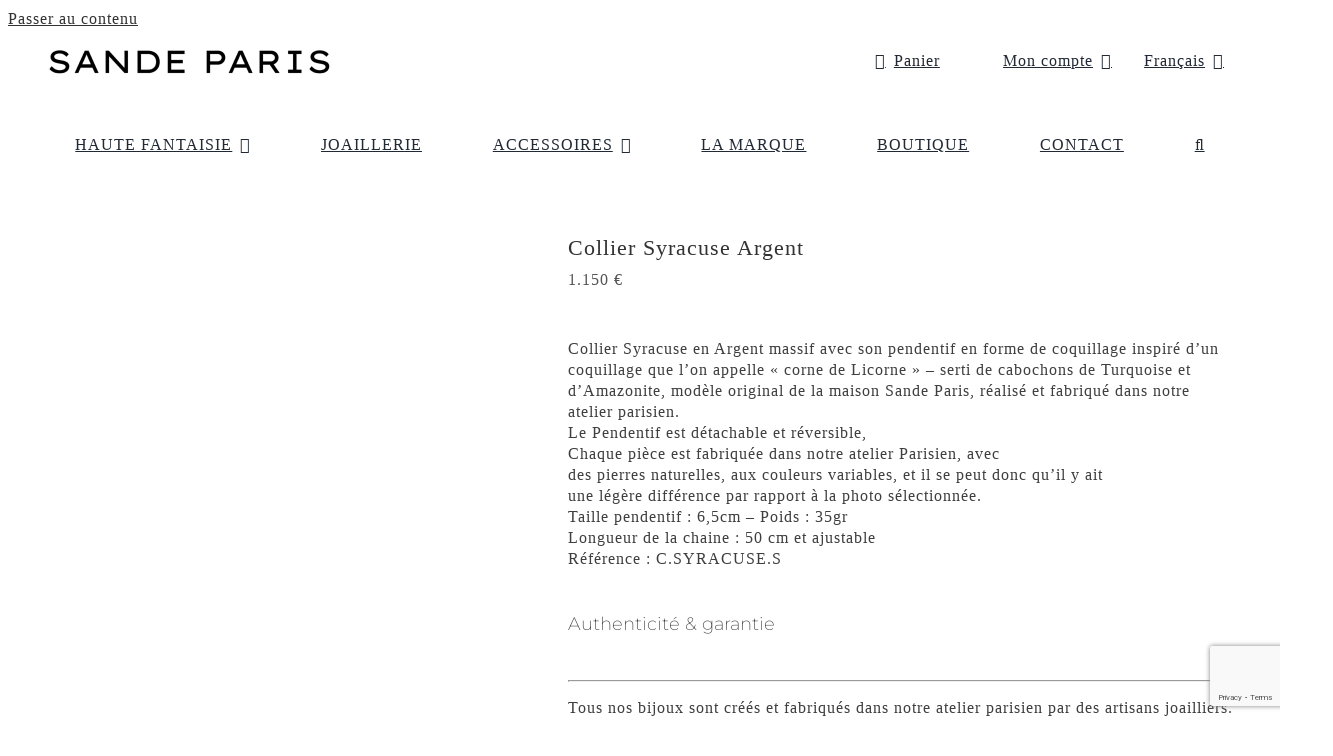

--- FILE ---
content_type: text/html; charset=utf-8
request_url: https://www.google.com/recaptcha/api2/anchor?ar=1&k=6LesmUEqAAAAADVM2jJmqCboHtVrKcYcm1E2V5X5&co=aHR0cHM6Ly9zYW5kZXBhcmlzLmNvbTo0NDM.&hl=en&v=PoyoqOPhxBO7pBk68S4YbpHZ&size=invisible&anchor-ms=20000&execute-ms=30000&cb=gm3zjbo0xooe
body_size: 48775
content:
<!DOCTYPE HTML><html dir="ltr" lang="en"><head><meta http-equiv="Content-Type" content="text/html; charset=UTF-8">
<meta http-equiv="X-UA-Compatible" content="IE=edge">
<title>reCAPTCHA</title>
<style type="text/css">
/* cyrillic-ext */
@font-face {
  font-family: 'Roboto';
  font-style: normal;
  font-weight: 400;
  font-stretch: 100%;
  src: url(//fonts.gstatic.com/s/roboto/v48/KFO7CnqEu92Fr1ME7kSn66aGLdTylUAMa3GUBHMdazTgWw.woff2) format('woff2');
  unicode-range: U+0460-052F, U+1C80-1C8A, U+20B4, U+2DE0-2DFF, U+A640-A69F, U+FE2E-FE2F;
}
/* cyrillic */
@font-face {
  font-family: 'Roboto';
  font-style: normal;
  font-weight: 400;
  font-stretch: 100%;
  src: url(//fonts.gstatic.com/s/roboto/v48/KFO7CnqEu92Fr1ME7kSn66aGLdTylUAMa3iUBHMdazTgWw.woff2) format('woff2');
  unicode-range: U+0301, U+0400-045F, U+0490-0491, U+04B0-04B1, U+2116;
}
/* greek-ext */
@font-face {
  font-family: 'Roboto';
  font-style: normal;
  font-weight: 400;
  font-stretch: 100%;
  src: url(//fonts.gstatic.com/s/roboto/v48/KFO7CnqEu92Fr1ME7kSn66aGLdTylUAMa3CUBHMdazTgWw.woff2) format('woff2');
  unicode-range: U+1F00-1FFF;
}
/* greek */
@font-face {
  font-family: 'Roboto';
  font-style: normal;
  font-weight: 400;
  font-stretch: 100%;
  src: url(//fonts.gstatic.com/s/roboto/v48/KFO7CnqEu92Fr1ME7kSn66aGLdTylUAMa3-UBHMdazTgWw.woff2) format('woff2');
  unicode-range: U+0370-0377, U+037A-037F, U+0384-038A, U+038C, U+038E-03A1, U+03A3-03FF;
}
/* math */
@font-face {
  font-family: 'Roboto';
  font-style: normal;
  font-weight: 400;
  font-stretch: 100%;
  src: url(//fonts.gstatic.com/s/roboto/v48/KFO7CnqEu92Fr1ME7kSn66aGLdTylUAMawCUBHMdazTgWw.woff2) format('woff2');
  unicode-range: U+0302-0303, U+0305, U+0307-0308, U+0310, U+0312, U+0315, U+031A, U+0326-0327, U+032C, U+032F-0330, U+0332-0333, U+0338, U+033A, U+0346, U+034D, U+0391-03A1, U+03A3-03A9, U+03B1-03C9, U+03D1, U+03D5-03D6, U+03F0-03F1, U+03F4-03F5, U+2016-2017, U+2034-2038, U+203C, U+2040, U+2043, U+2047, U+2050, U+2057, U+205F, U+2070-2071, U+2074-208E, U+2090-209C, U+20D0-20DC, U+20E1, U+20E5-20EF, U+2100-2112, U+2114-2115, U+2117-2121, U+2123-214F, U+2190, U+2192, U+2194-21AE, U+21B0-21E5, U+21F1-21F2, U+21F4-2211, U+2213-2214, U+2216-22FF, U+2308-230B, U+2310, U+2319, U+231C-2321, U+2336-237A, U+237C, U+2395, U+239B-23B7, U+23D0, U+23DC-23E1, U+2474-2475, U+25AF, U+25B3, U+25B7, U+25BD, U+25C1, U+25CA, U+25CC, U+25FB, U+266D-266F, U+27C0-27FF, U+2900-2AFF, U+2B0E-2B11, U+2B30-2B4C, U+2BFE, U+3030, U+FF5B, U+FF5D, U+1D400-1D7FF, U+1EE00-1EEFF;
}
/* symbols */
@font-face {
  font-family: 'Roboto';
  font-style: normal;
  font-weight: 400;
  font-stretch: 100%;
  src: url(//fonts.gstatic.com/s/roboto/v48/KFO7CnqEu92Fr1ME7kSn66aGLdTylUAMaxKUBHMdazTgWw.woff2) format('woff2');
  unicode-range: U+0001-000C, U+000E-001F, U+007F-009F, U+20DD-20E0, U+20E2-20E4, U+2150-218F, U+2190, U+2192, U+2194-2199, U+21AF, U+21E6-21F0, U+21F3, U+2218-2219, U+2299, U+22C4-22C6, U+2300-243F, U+2440-244A, U+2460-24FF, U+25A0-27BF, U+2800-28FF, U+2921-2922, U+2981, U+29BF, U+29EB, U+2B00-2BFF, U+4DC0-4DFF, U+FFF9-FFFB, U+10140-1018E, U+10190-1019C, U+101A0, U+101D0-101FD, U+102E0-102FB, U+10E60-10E7E, U+1D2C0-1D2D3, U+1D2E0-1D37F, U+1F000-1F0FF, U+1F100-1F1AD, U+1F1E6-1F1FF, U+1F30D-1F30F, U+1F315, U+1F31C, U+1F31E, U+1F320-1F32C, U+1F336, U+1F378, U+1F37D, U+1F382, U+1F393-1F39F, U+1F3A7-1F3A8, U+1F3AC-1F3AF, U+1F3C2, U+1F3C4-1F3C6, U+1F3CA-1F3CE, U+1F3D4-1F3E0, U+1F3ED, U+1F3F1-1F3F3, U+1F3F5-1F3F7, U+1F408, U+1F415, U+1F41F, U+1F426, U+1F43F, U+1F441-1F442, U+1F444, U+1F446-1F449, U+1F44C-1F44E, U+1F453, U+1F46A, U+1F47D, U+1F4A3, U+1F4B0, U+1F4B3, U+1F4B9, U+1F4BB, U+1F4BF, U+1F4C8-1F4CB, U+1F4D6, U+1F4DA, U+1F4DF, U+1F4E3-1F4E6, U+1F4EA-1F4ED, U+1F4F7, U+1F4F9-1F4FB, U+1F4FD-1F4FE, U+1F503, U+1F507-1F50B, U+1F50D, U+1F512-1F513, U+1F53E-1F54A, U+1F54F-1F5FA, U+1F610, U+1F650-1F67F, U+1F687, U+1F68D, U+1F691, U+1F694, U+1F698, U+1F6AD, U+1F6B2, U+1F6B9-1F6BA, U+1F6BC, U+1F6C6-1F6CF, U+1F6D3-1F6D7, U+1F6E0-1F6EA, U+1F6F0-1F6F3, U+1F6F7-1F6FC, U+1F700-1F7FF, U+1F800-1F80B, U+1F810-1F847, U+1F850-1F859, U+1F860-1F887, U+1F890-1F8AD, U+1F8B0-1F8BB, U+1F8C0-1F8C1, U+1F900-1F90B, U+1F93B, U+1F946, U+1F984, U+1F996, U+1F9E9, U+1FA00-1FA6F, U+1FA70-1FA7C, U+1FA80-1FA89, U+1FA8F-1FAC6, U+1FACE-1FADC, U+1FADF-1FAE9, U+1FAF0-1FAF8, U+1FB00-1FBFF;
}
/* vietnamese */
@font-face {
  font-family: 'Roboto';
  font-style: normal;
  font-weight: 400;
  font-stretch: 100%;
  src: url(//fonts.gstatic.com/s/roboto/v48/KFO7CnqEu92Fr1ME7kSn66aGLdTylUAMa3OUBHMdazTgWw.woff2) format('woff2');
  unicode-range: U+0102-0103, U+0110-0111, U+0128-0129, U+0168-0169, U+01A0-01A1, U+01AF-01B0, U+0300-0301, U+0303-0304, U+0308-0309, U+0323, U+0329, U+1EA0-1EF9, U+20AB;
}
/* latin-ext */
@font-face {
  font-family: 'Roboto';
  font-style: normal;
  font-weight: 400;
  font-stretch: 100%;
  src: url(//fonts.gstatic.com/s/roboto/v48/KFO7CnqEu92Fr1ME7kSn66aGLdTylUAMa3KUBHMdazTgWw.woff2) format('woff2');
  unicode-range: U+0100-02BA, U+02BD-02C5, U+02C7-02CC, U+02CE-02D7, U+02DD-02FF, U+0304, U+0308, U+0329, U+1D00-1DBF, U+1E00-1E9F, U+1EF2-1EFF, U+2020, U+20A0-20AB, U+20AD-20C0, U+2113, U+2C60-2C7F, U+A720-A7FF;
}
/* latin */
@font-face {
  font-family: 'Roboto';
  font-style: normal;
  font-weight: 400;
  font-stretch: 100%;
  src: url(//fonts.gstatic.com/s/roboto/v48/KFO7CnqEu92Fr1ME7kSn66aGLdTylUAMa3yUBHMdazQ.woff2) format('woff2');
  unicode-range: U+0000-00FF, U+0131, U+0152-0153, U+02BB-02BC, U+02C6, U+02DA, U+02DC, U+0304, U+0308, U+0329, U+2000-206F, U+20AC, U+2122, U+2191, U+2193, U+2212, U+2215, U+FEFF, U+FFFD;
}
/* cyrillic-ext */
@font-face {
  font-family: 'Roboto';
  font-style: normal;
  font-weight: 500;
  font-stretch: 100%;
  src: url(//fonts.gstatic.com/s/roboto/v48/KFO7CnqEu92Fr1ME7kSn66aGLdTylUAMa3GUBHMdazTgWw.woff2) format('woff2');
  unicode-range: U+0460-052F, U+1C80-1C8A, U+20B4, U+2DE0-2DFF, U+A640-A69F, U+FE2E-FE2F;
}
/* cyrillic */
@font-face {
  font-family: 'Roboto';
  font-style: normal;
  font-weight: 500;
  font-stretch: 100%;
  src: url(//fonts.gstatic.com/s/roboto/v48/KFO7CnqEu92Fr1ME7kSn66aGLdTylUAMa3iUBHMdazTgWw.woff2) format('woff2');
  unicode-range: U+0301, U+0400-045F, U+0490-0491, U+04B0-04B1, U+2116;
}
/* greek-ext */
@font-face {
  font-family: 'Roboto';
  font-style: normal;
  font-weight: 500;
  font-stretch: 100%;
  src: url(//fonts.gstatic.com/s/roboto/v48/KFO7CnqEu92Fr1ME7kSn66aGLdTylUAMa3CUBHMdazTgWw.woff2) format('woff2');
  unicode-range: U+1F00-1FFF;
}
/* greek */
@font-face {
  font-family: 'Roboto';
  font-style: normal;
  font-weight: 500;
  font-stretch: 100%;
  src: url(//fonts.gstatic.com/s/roboto/v48/KFO7CnqEu92Fr1ME7kSn66aGLdTylUAMa3-UBHMdazTgWw.woff2) format('woff2');
  unicode-range: U+0370-0377, U+037A-037F, U+0384-038A, U+038C, U+038E-03A1, U+03A3-03FF;
}
/* math */
@font-face {
  font-family: 'Roboto';
  font-style: normal;
  font-weight: 500;
  font-stretch: 100%;
  src: url(//fonts.gstatic.com/s/roboto/v48/KFO7CnqEu92Fr1ME7kSn66aGLdTylUAMawCUBHMdazTgWw.woff2) format('woff2');
  unicode-range: U+0302-0303, U+0305, U+0307-0308, U+0310, U+0312, U+0315, U+031A, U+0326-0327, U+032C, U+032F-0330, U+0332-0333, U+0338, U+033A, U+0346, U+034D, U+0391-03A1, U+03A3-03A9, U+03B1-03C9, U+03D1, U+03D5-03D6, U+03F0-03F1, U+03F4-03F5, U+2016-2017, U+2034-2038, U+203C, U+2040, U+2043, U+2047, U+2050, U+2057, U+205F, U+2070-2071, U+2074-208E, U+2090-209C, U+20D0-20DC, U+20E1, U+20E5-20EF, U+2100-2112, U+2114-2115, U+2117-2121, U+2123-214F, U+2190, U+2192, U+2194-21AE, U+21B0-21E5, U+21F1-21F2, U+21F4-2211, U+2213-2214, U+2216-22FF, U+2308-230B, U+2310, U+2319, U+231C-2321, U+2336-237A, U+237C, U+2395, U+239B-23B7, U+23D0, U+23DC-23E1, U+2474-2475, U+25AF, U+25B3, U+25B7, U+25BD, U+25C1, U+25CA, U+25CC, U+25FB, U+266D-266F, U+27C0-27FF, U+2900-2AFF, U+2B0E-2B11, U+2B30-2B4C, U+2BFE, U+3030, U+FF5B, U+FF5D, U+1D400-1D7FF, U+1EE00-1EEFF;
}
/* symbols */
@font-face {
  font-family: 'Roboto';
  font-style: normal;
  font-weight: 500;
  font-stretch: 100%;
  src: url(//fonts.gstatic.com/s/roboto/v48/KFO7CnqEu92Fr1ME7kSn66aGLdTylUAMaxKUBHMdazTgWw.woff2) format('woff2');
  unicode-range: U+0001-000C, U+000E-001F, U+007F-009F, U+20DD-20E0, U+20E2-20E4, U+2150-218F, U+2190, U+2192, U+2194-2199, U+21AF, U+21E6-21F0, U+21F3, U+2218-2219, U+2299, U+22C4-22C6, U+2300-243F, U+2440-244A, U+2460-24FF, U+25A0-27BF, U+2800-28FF, U+2921-2922, U+2981, U+29BF, U+29EB, U+2B00-2BFF, U+4DC0-4DFF, U+FFF9-FFFB, U+10140-1018E, U+10190-1019C, U+101A0, U+101D0-101FD, U+102E0-102FB, U+10E60-10E7E, U+1D2C0-1D2D3, U+1D2E0-1D37F, U+1F000-1F0FF, U+1F100-1F1AD, U+1F1E6-1F1FF, U+1F30D-1F30F, U+1F315, U+1F31C, U+1F31E, U+1F320-1F32C, U+1F336, U+1F378, U+1F37D, U+1F382, U+1F393-1F39F, U+1F3A7-1F3A8, U+1F3AC-1F3AF, U+1F3C2, U+1F3C4-1F3C6, U+1F3CA-1F3CE, U+1F3D4-1F3E0, U+1F3ED, U+1F3F1-1F3F3, U+1F3F5-1F3F7, U+1F408, U+1F415, U+1F41F, U+1F426, U+1F43F, U+1F441-1F442, U+1F444, U+1F446-1F449, U+1F44C-1F44E, U+1F453, U+1F46A, U+1F47D, U+1F4A3, U+1F4B0, U+1F4B3, U+1F4B9, U+1F4BB, U+1F4BF, U+1F4C8-1F4CB, U+1F4D6, U+1F4DA, U+1F4DF, U+1F4E3-1F4E6, U+1F4EA-1F4ED, U+1F4F7, U+1F4F9-1F4FB, U+1F4FD-1F4FE, U+1F503, U+1F507-1F50B, U+1F50D, U+1F512-1F513, U+1F53E-1F54A, U+1F54F-1F5FA, U+1F610, U+1F650-1F67F, U+1F687, U+1F68D, U+1F691, U+1F694, U+1F698, U+1F6AD, U+1F6B2, U+1F6B9-1F6BA, U+1F6BC, U+1F6C6-1F6CF, U+1F6D3-1F6D7, U+1F6E0-1F6EA, U+1F6F0-1F6F3, U+1F6F7-1F6FC, U+1F700-1F7FF, U+1F800-1F80B, U+1F810-1F847, U+1F850-1F859, U+1F860-1F887, U+1F890-1F8AD, U+1F8B0-1F8BB, U+1F8C0-1F8C1, U+1F900-1F90B, U+1F93B, U+1F946, U+1F984, U+1F996, U+1F9E9, U+1FA00-1FA6F, U+1FA70-1FA7C, U+1FA80-1FA89, U+1FA8F-1FAC6, U+1FACE-1FADC, U+1FADF-1FAE9, U+1FAF0-1FAF8, U+1FB00-1FBFF;
}
/* vietnamese */
@font-face {
  font-family: 'Roboto';
  font-style: normal;
  font-weight: 500;
  font-stretch: 100%;
  src: url(//fonts.gstatic.com/s/roboto/v48/KFO7CnqEu92Fr1ME7kSn66aGLdTylUAMa3OUBHMdazTgWw.woff2) format('woff2');
  unicode-range: U+0102-0103, U+0110-0111, U+0128-0129, U+0168-0169, U+01A0-01A1, U+01AF-01B0, U+0300-0301, U+0303-0304, U+0308-0309, U+0323, U+0329, U+1EA0-1EF9, U+20AB;
}
/* latin-ext */
@font-face {
  font-family: 'Roboto';
  font-style: normal;
  font-weight: 500;
  font-stretch: 100%;
  src: url(//fonts.gstatic.com/s/roboto/v48/KFO7CnqEu92Fr1ME7kSn66aGLdTylUAMa3KUBHMdazTgWw.woff2) format('woff2');
  unicode-range: U+0100-02BA, U+02BD-02C5, U+02C7-02CC, U+02CE-02D7, U+02DD-02FF, U+0304, U+0308, U+0329, U+1D00-1DBF, U+1E00-1E9F, U+1EF2-1EFF, U+2020, U+20A0-20AB, U+20AD-20C0, U+2113, U+2C60-2C7F, U+A720-A7FF;
}
/* latin */
@font-face {
  font-family: 'Roboto';
  font-style: normal;
  font-weight: 500;
  font-stretch: 100%;
  src: url(//fonts.gstatic.com/s/roboto/v48/KFO7CnqEu92Fr1ME7kSn66aGLdTylUAMa3yUBHMdazQ.woff2) format('woff2');
  unicode-range: U+0000-00FF, U+0131, U+0152-0153, U+02BB-02BC, U+02C6, U+02DA, U+02DC, U+0304, U+0308, U+0329, U+2000-206F, U+20AC, U+2122, U+2191, U+2193, U+2212, U+2215, U+FEFF, U+FFFD;
}
/* cyrillic-ext */
@font-face {
  font-family: 'Roboto';
  font-style: normal;
  font-weight: 900;
  font-stretch: 100%;
  src: url(//fonts.gstatic.com/s/roboto/v48/KFO7CnqEu92Fr1ME7kSn66aGLdTylUAMa3GUBHMdazTgWw.woff2) format('woff2');
  unicode-range: U+0460-052F, U+1C80-1C8A, U+20B4, U+2DE0-2DFF, U+A640-A69F, U+FE2E-FE2F;
}
/* cyrillic */
@font-face {
  font-family: 'Roboto';
  font-style: normal;
  font-weight: 900;
  font-stretch: 100%;
  src: url(//fonts.gstatic.com/s/roboto/v48/KFO7CnqEu92Fr1ME7kSn66aGLdTylUAMa3iUBHMdazTgWw.woff2) format('woff2');
  unicode-range: U+0301, U+0400-045F, U+0490-0491, U+04B0-04B1, U+2116;
}
/* greek-ext */
@font-face {
  font-family: 'Roboto';
  font-style: normal;
  font-weight: 900;
  font-stretch: 100%;
  src: url(//fonts.gstatic.com/s/roboto/v48/KFO7CnqEu92Fr1ME7kSn66aGLdTylUAMa3CUBHMdazTgWw.woff2) format('woff2');
  unicode-range: U+1F00-1FFF;
}
/* greek */
@font-face {
  font-family: 'Roboto';
  font-style: normal;
  font-weight: 900;
  font-stretch: 100%;
  src: url(//fonts.gstatic.com/s/roboto/v48/KFO7CnqEu92Fr1ME7kSn66aGLdTylUAMa3-UBHMdazTgWw.woff2) format('woff2');
  unicode-range: U+0370-0377, U+037A-037F, U+0384-038A, U+038C, U+038E-03A1, U+03A3-03FF;
}
/* math */
@font-face {
  font-family: 'Roboto';
  font-style: normal;
  font-weight: 900;
  font-stretch: 100%;
  src: url(//fonts.gstatic.com/s/roboto/v48/KFO7CnqEu92Fr1ME7kSn66aGLdTylUAMawCUBHMdazTgWw.woff2) format('woff2');
  unicode-range: U+0302-0303, U+0305, U+0307-0308, U+0310, U+0312, U+0315, U+031A, U+0326-0327, U+032C, U+032F-0330, U+0332-0333, U+0338, U+033A, U+0346, U+034D, U+0391-03A1, U+03A3-03A9, U+03B1-03C9, U+03D1, U+03D5-03D6, U+03F0-03F1, U+03F4-03F5, U+2016-2017, U+2034-2038, U+203C, U+2040, U+2043, U+2047, U+2050, U+2057, U+205F, U+2070-2071, U+2074-208E, U+2090-209C, U+20D0-20DC, U+20E1, U+20E5-20EF, U+2100-2112, U+2114-2115, U+2117-2121, U+2123-214F, U+2190, U+2192, U+2194-21AE, U+21B0-21E5, U+21F1-21F2, U+21F4-2211, U+2213-2214, U+2216-22FF, U+2308-230B, U+2310, U+2319, U+231C-2321, U+2336-237A, U+237C, U+2395, U+239B-23B7, U+23D0, U+23DC-23E1, U+2474-2475, U+25AF, U+25B3, U+25B7, U+25BD, U+25C1, U+25CA, U+25CC, U+25FB, U+266D-266F, U+27C0-27FF, U+2900-2AFF, U+2B0E-2B11, U+2B30-2B4C, U+2BFE, U+3030, U+FF5B, U+FF5D, U+1D400-1D7FF, U+1EE00-1EEFF;
}
/* symbols */
@font-face {
  font-family: 'Roboto';
  font-style: normal;
  font-weight: 900;
  font-stretch: 100%;
  src: url(//fonts.gstatic.com/s/roboto/v48/KFO7CnqEu92Fr1ME7kSn66aGLdTylUAMaxKUBHMdazTgWw.woff2) format('woff2');
  unicode-range: U+0001-000C, U+000E-001F, U+007F-009F, U+20DD-20E0, U+20E2-20E4, U+2150-218F, U+2190, U+2192, U+2194-2199, U+21AF, U+21E6-21F0, U+21F3, U+2218-2219, U+2299, U+22C4-22C6, U+2300-243F, U+2440-244A, U+2460-24FF, U+25A0-27BF, U+2800-28FF, U+2921-2922, U+2981, U+29BF, U+29EB, U+2B00-2BFF, U+4DC0-4DFF, U+FFF9-FFFB, U+10140-1018E, U+10190-1019C, U+101A0, U+101D0-101FD, U+102E0-102FB, U+10E60-10E7E, U+1D2C0-1D2D3, U+1D2E0-1D37F, U+1F000-1F0FF, U+1F100-1F1AD, U+1F1E6-1F1FF, U+1F30D-1F30F, U+1F315, U+1F31C, U+1F31E, U+1F320-1F32C, U+1F336, U+1F378, U+1F37D, U+1F382, U+1F393-1F39F, U+1F3A7-1F3A8, U+1F3AC-1F3AF, U+1F3C2, U+1F3C4-1F3C6, U+1F3CA-1F3CE, U+1F3D4-1F3E0, U+1F3ED, U+1F3F1-1F3F3, U+1F3F5-1F3F7, U+1F408, U+1F415, U+1F41F, U+1F426, U+1F43F, U+1F441-1F442, U+1F444, U+1F446-1F449, U+1F44C-1F44E, U+1F453, U+1F46A, U+1F47D, U+1F4A3, U+1F4B0, U+1F4B3, U+1F4B9, U+1F4BB, U+1F4BF, U+1F4C8-1F4CB, U+1F4D6, U+1F4DA, U+1F4DF, U+1F4E3-1F4E6, U+1F4EA-1F4ED, U+1F4F7, U+1F4F9-1F4FB, U+1F4FD-1F4FE, U+1F503, U+1F507-1F50B, U+1F50D, U+1F512-1F513, U+1F53E-1F54A, U+1F54F-1F5FA, U+1F610, U+1F650-1F67F, U+1F687, U+1F68D, U+1F691, U+1F694, U+1F698, U+1F6AD, U+1F6B2, U+1F6B9-1F6BA, U+1F6BC, U+1F6C6-1F6CF, U+1F6D3-1F6D7, U+1F6E0-1F6EA, U+1F6F0-1F6F3, U+1F6F7-1F6FC, U+1F700-1F7FF, U+1F800-1F80B, U+1F810-1F847, U+1F850-1F859, U+1F860-1F887, U+1F890-1F8AD, U+1F8B0-1F8BB, U+1F8C0-1F8C1, U+1F900-1F90B, U+1F93B, U+1F946, U+1F984, U+1F996, U+1F9E9, U+1FA00-1FA6F, U+1FA70-1FA7C, U+1FA80-1FA89, U+1FA8F-1FAC6, U+1FACE-1FADC, U+1FADF-1FAE9, U+1FAF0-1FAF8, U+1FB00-1FBFF;
}
/* vietnamese */
@font-face {
  font-family: 'Roboto';
  font-style: normal;
  font-weight: 900;
  font-stretch: 100%;
  src: url(//fonts.gstatic.com/s/roboto/v48/KFO7CnqEu92Fr1ME7kSn66aGLdTylUAMa3OUBHMdazTgWw.woff2) format('woff2');
  unicode-range: U+0102-0103, U+0110-0111, U+0128-0129, U+0168-0169, U+01A0-01A1, U+01AF-01B0, U+0300-0301, U+0303-0304, U+0308-0309, U+0323, U+0329, U+1EA0-1EF9, U+20AB;
}
/* latin-ext */
@font-face {
  font-family: 'Roboto';
  font-style: normal;
  font-weight: 900;
  font-stretch: 100%;
  src: url(//fonts.gstatic.com/s/roboto/v48/KFO7CnqEu92Fr1ME7kSn66aGLdTylUAMa3KUBHMdazTgWw.woff2) format('woff2');
  unicode-range: U+0100-02BA, U+02BD-02C5, U+02C7-02CC, U+02CE-02D7, U+02DD-02FF, U+0304, U+0308, U+0329, U+1D00-1DBF, U+1E00-1E9F, U+1EF2-1EFF, U+2020, U+20A0-20AB, U+20AD-20C0, U+2113, U+2C60-2C7F, U+A720-A7FF;
}
/* latin */
@font-face {
  font-family: 'Roboto';
  font-style: normal;
  font-weight: 900;
  font-stretch: 100%;
  src: url(//fonts.gstatic.com/s/roboto/v48/KFO7CnqEu92Fr1ME7kSn66aGLdTylUAMa3yUBHMdazQ.woff2) format('woff2');
  unicode-range: U+0000-00FF, U+0131, U+0152-0153, U+02BB-02BC, U+02C6, U+02DA, U+02DC, U+0304, U+0308, U+0329, U+2000-206F, U+20AC, U+2122, U+2191, U+2193, U+2212, U+2215, U+FEFF, U+FFFD;
}

</style>
<link rel="stylesheet" type="text/css" href="https://www.gstatic.com/recaptcha/releases/PoyoqOPhxBO7pBk68S4YbpHZ/styles__ltr.css">
<script nonce="ZuffJFbejr4LOMewrzbzLg" type="text/javascript">window['__recaptcha_api'] = 'https://www.google.com/recaptcha/api2/';</script>
<script type="text/javascript" src="https://www.gstatic.com/recaptcha/releases/PoyoqOPhxBO7pBk68S4YbpHZ/recaptcha__en.js" nonce="ZuffJFbejr4LOMewrzbzLg">
      
    </script></head>
<body><div id="rc-anchor-alert" class="rc-anchor-alert"></div>
<input type="hidden" id="recaptcha-token" value="[base64]">
<script type="text/javascript" nonce="ZuffJFbejr4LOMewrzbzLg">
      recaptcha.anchor.Main.init("[\x22ainput\x22,[\x22bgdata\x22,\x22\x22,\[base64]/[base64]/[base64]/[base64]/[base64]/UltsKytdPUU6KEU8MjA0OD9SW2wrK109RT4+NnwxOTI6KChFJjY0NTEyKT09NTUyOTYmJk0rMTxjLmxlbmd0aCYmKGMuY2hhckNvZGVBdChNKzEpJjY0NTEyKT09NTYzMjA/[base64]/[base64]/[base64]/[base64]/[base64]/[base64]/[base64]\x22,\[base64]\x22,\x22w7orw6EhesKUw406MmzDrCNDwrAHw7rCoMOiJRs+eMOVHxrDj2zCnQ1kFTs6wo5nworCjyzDvCDDmHBtwofCjEnDg2Jjwq8VwpPCrxPDjMK0w6UDFEY8G8KCw5/Cl8OIw7bDhsOjwp/Cpm8BXsO6w6pbw53DscK6IEtiwq3Dt2Q9a8KIw4bCp8OIAsOFwrA9JMOpEsKnZkNDw4QkEsOsw5TDiCPCusOAegATYAEbw6/CkyBtwrLDvyV8Q8K0wpxEVsOFw6HDoknDm8OswoHDqlxZEjbDp8KwNUHDhVhZOTfDpsO4wpPDj8OPwofCuD3Cr8KwNhHCjMKRwooaw4/Dgn5nw6MqAcKrRMK9wqzDrsKYQl1rw7nDiRYceAZibcKgw5RTY8Oiwr3CmVrDuBVsecOGMgfCscOLwr7DtsK/woDDnVtUQTwyTQZDBsK2w4xZXHDDmcKeHcKJQRDCkx7CjirCl8Oww5TCtDfDu8K6wq3CsMOuGMOZI8OkDWXCt24CbcKmw4DDtcKWwoHDiMK/w69twq1Kw6TDlcKxf8K+wo/Ck0PCpMKYd3HDjcOkwrI9KB7CrMKEFsOrD8K7w73Cv8KvRgXCv17CtcKRw4krwplTw4t0T287LDpywoTCnBTDpBtqRQ5Qw4QJbxAtEsOJJ3Nqw5I0HgMWwrYhUMKfbsKKQjvDlm/DmMK3w73DuWfClcOzMyg4A2nCt8K5w67DosKCU8OXL8Otw4TCt0vDn8KKHEXCgsKYH8O9wpjDnMONTA3CmjXDs3bDjMOCUcO8QsOPVcOUwok1G8OjwqHCncO/YDnCjCAtwrnCjF8cwoxEw53Dg8KOw7IlEcO4woHDlW/DsH7DlMKDBltzRsONw4LDu8KrB3VHw4fCp8KNwpVXMcOgw6fDsGxMw7zDvxkqwrnDpw4mwr1oHcKmwrwow4d1WMOFT3jCqxt5Z8KVwozCpcOQw7jCmcO7w7VudwvCnMOfwofCjStEQMOYw7ZubcO9w4ZFdsOzw4LDlDBIw51hwq/[base64]/DqBTCrxtXBcOdB8KFSlvDoB7DkBgsEsKEwrXCksKCw5YLZMOfBcORwrXCjsKONkXDhcO9wqQ7wqJWw4DCvMOYV1LCh8KZGcOow4LCq8KTwroEwoUGGSXDu8KKZVjCvk/DtmMdV2tNVcOPw63Ch2Fsb37DicKeI8OsI8OBMjAYWkRjJSfComzDpcKQw5TCr8K/wrt/w4vDnD7CrF3CoBDCrsO6w7HCpMOKwokYwq8MDhdzM3F/w5TDu3HDizbDkirCm8K1EAtOeWRPwqsPwpdkUMOTw7ogS3TCo8KUw6XCicOFTMO1Z8Kgw5/Di8KEwqfDphnCqMO7w6zDucKLA00YwrDCr8OowqLDhBw3w4HDq8Ktw6jCuD0iw4g0GcKDTxfCs8K/w7oMfMKhBm7DqS8+EnRBUMK8w4RuBiXDskXCngtFOHZKbD/DmcOxw5zCsEfCvhEaXTdhwo4JPkkewr7CtsKewqFjw5hdw43DvsKgwrIXwpQqwpbDuyPCgiDCrMKtwoHDnxXDj0nDn8OdwrgDwqNlw4YdZsOBw47DmBk8bcKaw5AyWMOJA8OAccKJfBVBIsOtKMOBOUw7fkF/w7Rcw63DtFoSR8KBIWEnwrJqCEPCuhbDqsKpwrkvwojChMKawrfDi1TDnmgQwrALZ8OYw6xBw6PDqsOQIcK2w4vCvCMfw4ciAsK6w5kIXlI4w4DDg8KFIsOtw5QmcBTCkcO/TsKaw5jCjsOOw5lGIMOnwoPCpcKSXsKaRybDj8KswovCqHjCiQ3CtcKgwqHDpsOsWcOHw4zCtsOQdFjDrGnDuQ7DosO1wodZwq7Dki9+w6NZwqkWN8KhwpXCoA3DqMOWJMOCB2EFScOKRg3ClMOzTghhN8OCNsK5w7EbwojCjTU/BMOBwqZpWwHDs8O8w6zDvMOhw6d2w5TCohhqH8K3w5Rddj/DsMKcYcKwwrnDvsOBOcOKScK7wp5RUUIfwozCvF8XWcOAw73CjHwRJcKhw681wqQTXSkYwo4vHjEPw75jw4J9DQVPwrHCv8O0wqE1w7tyLF/[base64]/CjsOTDcKmw4XDkcOmw4JVw5TCt8OIw6UPwobCmMOPw7PDsg1vw5fCni/DlMKAY07CmBLDpTnCqgdqIMKfHU/[base64]/[base64]/CrcK1KcKmBHjDjgPCsToWSCTDjMKDUsOXesOZwrnDj27DpAtww7vCqDLCo8KdwrU5ccO6w5VCwrsdwrzDrsO5w4fDrMKGfcONDBQDM8OUO2YnOcK+w7LDtm/CkMOJwpnCu8OEBBTCmQgqfMORMwXCt8OLP8OXbl7CvcO2d8OzK8Kvwo3DqiQDw7w/[base64]/CpTYaw7pqwpMAwovDkUvCl8O9wp7CoW1ww7nCvMOVOXzCpcOVwo4HwpHCug8rw41Lwr5cw4R3wo7CncOFTMOyw79owolmRsKsRcOhfhPCq0DDh8O+fMKuS8KhwrJ8wq52CcOEwqQhwoQLwo8XAsKhwqzCs8K4QAgbw6NAw7/[base64]/DnsKjasOUchB1K8K3w64Rw4XCi8Oswrsyw7XDr8Ohw63DtGlqax5HSS5hXDLDv8O9w73CvcO+SBNUAjvCqsKHOEgDw6JaVF8bw7EvC2xeCMOXwrjCqlYYXsOTQsObVsKTw5ZQw43DohJ7w53CtMOzYMKUOMKGLcOnwqI1RD/CvnTCgcKlBcOkFQvDh212KS5zwpNzw6HDksK5w41Fd8Oowq9Vw6XCkihbwqnDu3fDisOtJl5dwqdgUmVjwqrDkFXCiMOeesKIbAZ0ScOBwpbDgB/CpcKsB8K7wpTClQ/Dk3xyccK0PkvDlMKLwocAwoTDmkPDsHJBw79mUCrCkMKcBsKhw57DhDdkGCtjGMKMecK2cgLCjcOYTcKpw60cfMKHwoAMb8OUwoVSf0XDrcKlw6bCpcK+wqd9FwYXwpzDvH0nCWPCtzoXwqx1wqLDh297wqwmGQxyw4ISwpLDtcK/[base64]/DscOKw58eQXxwbUsyIMOeScOEwp5vUcKTwroewqwQwrrDgQzDmUnClcKeAz4Sw6nCpXRmwprDlcOAwo4Mw6oCDsKmwrF0OMKAw4BHw5/DgMOwG8KJw4fDjcKVd8KZHsO4TMOxOnTCsjTDpWdHw7vDo25rFjvDvsOOd8O0wpZjwqgYK8ODwovDv8Olfj3CjHRZw5XDmx/DpHcWwrFiw4DCnXwaTSFlw5fDkVQSw4HDsMKLwoE8w6YewpXCvsKsRQIEJhnDqFpUfsO5KMOvbFTDjsOsQk0mw5LDnsOUwqrCrXnDncKeTXU6wrR5wo7CjErDjsO8w73DpMKfwqXDpsOxwpNUbsKyIGtgw505XWZjw74Dwq3CusOuw7RoTcKYU8OHJMK6TlXCl2/DsAJnw67Cj8OoJC80WX7DmxMWGW3CqMKhUG/DugfDmmzCuHAww6VuagLCjsOnXMKmwo7CtMK0w4DChkwiLMK7Rj/Dn8Kow7XCizTChwHCjsOcXMOlScK7w5Zwwo3CkxlMNndJw6dKwrRMfXJyUwdlw4A+w6dXw4/[base64]/[base64]/Dvj7DtGvCjsK2w75Nw6dHwqvCosKGw6PDlHJnw44gEcKuwp7CkMKVwoPCmlYVScKbRMKaw6AxPyPDq8ODw5hOPsOPWcOXLFjDgcK+w69nJm9KXmzCgSPDocKaIx3Dv159w4/CjSHDvBLDiMKHLU/Dpz3Cm8OFUngfwqAgw5cWZsOQQGRXw6/DpWrCksKbO3/[base64]/Cr8OMKsO0w7Eyw7XDgx7DkCDDm0TCg15Ac8O3SB3Dj3dvw5XCnWEywqpAw5YxMEPDkMOdJMKmeMK5eMOXeMKJTsOQfAZJdsKmacKzfF1LwqvCnQXCiyrDmzfCjRPDvWNHwqUPLMOVEyINwr/CvhhHDBnCt2cCw7XDn2fDs8OowrzDoR5QwpfCvQhIw57Cj8OwwqrDkMKEDDPCkMKmPhYFwqcKwrx3wrfDiEPCqiLDh3tpccKOw742XsK8woIFVWbDpsONDwV7CsKBw5zDvgjCpygWLy92w43DqsOzXMOOwoZGwqJawpQnw4NgbsKOw4XDmcOYKinCvcO/[base64]/CosOueAjCmTjDmcKzasOuwoDCjsOEW0zDvCPDsVp3w7/[base64]/[base64]/CqMOHw6rCqXVba0suw7sTFA3CrMO2CUlkRmZCw4Vxw4jCvcOEcBvCgcO8M17DhMOTwpDCg1fChsOrT8KVUMOrwrJxwrp2w4nDlmHDoVDCt8OUwqRjYF8qYMKhwq3Cg37DscK1X27CoEYYwqDCksO/w5QmwoPCoMOhwpvDrSvCi3w+WjzChz0mUsKRFsOQwqANU8KtFcOPDUMNw4vCgsOGUwDCicK9wp4vaHHDucOdw4JSwqMWAsOSLsK5FjTCqV08MsKEw4jClBB/ScOSHcO4w7c2SsO1w7oqOW0nwpkbMkjCtcOSw7BRRSvChVQKA0nDrxoWUcOawqvDriQDw6nDoMOQw6I2AMKrw4jDjcO0TcO6w6rDpiPDtzp7bcK0wpcEw517FsKTwpcMRMKow63CklpVH2jDhyYQFnh6w6XCh13CqsK0woTDmUdSMcKvaBvCqHTCiQjDhR/Dm0rDj8KYw7jDtjRVwrRKPsOMwr/[base64]/CkkvCuwjDjh7DtcKVwqbDmMKNwrdbIi4yXU11EHvChB7DqMO/[base64]/[base64]/DviPDrwoLw6Z6HMOya8OywqXCqCLCkcOPw5l6RcOqwqDCvcOPVkQYw5nDp2/CvcK2wr4pwrACHcKcLMKkBsOsYDkAwo1EEcK+wonCpXfCujpmwoDCssKPbsO8w4cIVsKsPBIswrl/wrABYcORPcKUI8OdRXchwpzDocOlFHY+Wl1sMmhxa0jDriAxIsOED8OQwrfDtMOHaiRvAcOoHRIITcK5w53Dpilmwod0ejTCvllAR3/DmcOkwp/Dg8O4CAbCqil5EyfDmWHDicKCYQ3Cq3ZmwpPCn8K8wpHCvTnDtBQ3w4nCssKkw71gw4zDncOlZ8OlU8Ocw5zCrcOvLx4JD0zCrcOYBMO/[base64]/JSgwwopJMnDCmS7CtAvDp3PDthXDmkt4w5DDviTCssO1w5bCpQHCi8OFfB9SwrNpw60DwrLDhsOTdTZBwrodw5xFNMK0d8O1GcOHfHMvesK3KBPDt8OMW8OuUCNEwozDmsOZwpjDpcKcRDgaw7Yja0fDomzCqsOeM8KUw7PDkA/ChsKUw6Bkw69KwocXwrgVw6bDiBskw7AUQWNJwoTDs8O9w43DpMKpw4PDhcKYw50VS0gYV8KHw5MabkVaEzxXGVDDmMOowqklCsKNw60YRcK5W2HCvRDDu8KrwpDDpX4gw6/[base64]/wofDk8Oew4nCn1LDmC1ER8KuVcKLCMKYMcOewpzCh1UZw6vChjtiw5Itw5c4wofDl8KtwoDCnAzCpHHDsMO9GwnDjRnCssOFB1RYw4M5w4TDn8OYwpl6MhnCgcO+NHV/K201AcOxwpVmw7lSIhQHw5liwpnDs8O7w5PDs8KBwqhAdMOYw5F9w7fCu8OGw7xeGsOsRh/Ci8OTwq9ZAsKnw4bCvMODS8OAw6hZw4xzw4sywrjDq8OFwrk/[base64]/CscKKSMKfw4nCjcK+dMO3w4rDrMKJw47CmsKoRhJewonDplvDtsOnw6BedMOxw4taTcKtCsOnR3HDqcOCPMKva8K1w4FLHsKPwpnDg1oiwpITPAc/CMOodDfCuQIzGMOZWsOtw5nDuzXCskDDu0E8w5/[base64]/[base64]/f3rDlGrDicONVzrDpw/CoTXCncKeK0JfOFIXwpJWwqYJwrleQS1dwrrDsMOzwqXChScNwqAuworDv8Oxw6oIw57DlsOVd0YBwp9PdRZSwrXCpHR8NsOewrTCo05tME7Cs2B/w5jCrmx0w67CqcOeUABCWz/DojzCtxI7ZA9CwoNcwpR4TcONw6jCicOwGnclw5hQTD7DisOhwpMMwolAwqjCv2/ClMOtFz/CuRl/RcOqTA7DnXcWasK1w5p1MXpgZcOxw6ETEcKMIMOGRHRaL1/CoMO+QMKdb1bCq8OuESnDjCbClh4/w4TDqk82SsOBwqPDrW0PGQAEw7nDtMKqOws3MMKKEcKvw6DCjV7DlsOeGMOjw6Niw4/CmsK8w6bDsFvDhH3DtsODw4XCgX7CuGvCscKHw4E9w71owqNKcE0Ow77DucKVw4M2w7TDscKBWMOTwrtnLMO+w54iEX/Cg31Qw6tqwo0nw7Iawo3CvsORBnzCtmvDhC7CsHnDr8OZwpfCs8O4FcOPZcOsTXxHw4RHw7bChz7DnMOqLMOUw7ZKw5HDrBhhKxjDtTvCvgsowrPDqRkRLRDDocK1fhB7w4Jsb8KpRWzClhhaMMOnw7NKw4jCv8K/NBLDm8KFwoJ5EMOta0/CuzYbwp99w7xvCDtCwqzCg8OmwokFX25DNWLDlMO+GsOoHsOxwrd4FSwBwpA9wqzCkVlzw5zDrsK7LMOFDsKGEsKYclrDn0goQGjDssOyw65iOsO+wrPDs8K/[base64]/ColRyenHCiRfCmsOMw5d+XMKvwpo6w41fw57CnsK/cUJjwrnDqWRUYsO3G8O9aMKuw4fCuwxZRcKGwofDr8KtQ2shw4fDjcO9w4ZeNsOnwpLCgBEEMnPDgxDCssKbw74swpXCjsKTwpTCgB7Dom/CkzbDpsO/[base64]/DkSPClsKxw54kw6bDg10Sw7VHa8OYfRrCucKRw7LCmgbCh8O4wo7CgS1Dw555wrwbwpZPw44+c8OtAhbCo2PCjsKSfU/CjcKww7rDvMKyTVJZw4LDkTB0axHChk3Dj14Lwr1JwrnCisO2Q2gdwpUXR8OVEQ3CsStyTcOjwrzCkhjCqMKhwo4GVxTDtWp5Am7Cs3cWw7vCtDJcw6/CjcKsY2jCqsOvw77DhyxEDEUXw6hWOUfCgW0owqzDncKlw4zDqB7Cr8ObQ2DCjxTCuWt1UChuw6lMY8O/KMKGw4nDqlLDmVfDpQJ0K3kwwoMMO8O4wrlFw78IQ3N/aMOLVVTDpsOsQl0dw5bDqGbCvEXDtTLCkmRYRn4zwqFEw73Dn07Cj1XDj8OGw6M9wqjCj3sKGDhJwoLCgHYLDzNlHz/Dj8Omw5IVw60ow4kPb8OUCcKTw7suw5saeHnDk8OWw75Ww7/CghYWwp4mTcKtw4DDgsOVdMK6LnnCsMKiw7jDigkxflMqwrEDFcKjEcKHXUHCk8OLw6/[base64]/DlcOnw4DCucKbE3XDs8KewqTClULCk8OpKk/[base64]/[base64]/G2jCi3nClU9LecO7w49mdcOcwrgCYCbCu00Dw6/DjsKoLsOaTcKLGsKwwp7CrcKpwrh+wpZdPsOBelHCnRJLw73DoG7Dsw0Pwp02EsOuwopHwobDu8OBwoR2aSMiwpzCgsOBa0LCqcKISsKtw7c2w5BJUMOCA8Odf8Kow6oLIcOgNG/Dk2UdRwk+w5rDhDkhwo7Dt8KWVcKnS8OzwpPDjsOwFknDtcOiX2I/w7vDr8OzGcKlemrDr8KRR3LCmMKewphlw6ltwqnDmcKKX35vJcOme3/Cn2h4XcKEERXCpcKpwqFsfAXCgUDCrFjCjjzDjxoKw7hbw43ColrColZCasO+eh04w4XCiMKxNRbCumvCo8OOw5RbwqEdw55eWgTCtDzCksOHw4pfwoQoSWggwooyOcO4ZcObSsOEwo4/w7DDrS40w5bDvsKjYC7Ct8K0w5h2wqPCjMKdNcOIUnvCoz3CmBXCoWLCuzzDsHNEwppVwp/DtcONw4wMwogzGcOoERVxw43CtsKhw5LCozBlw6ZCwp7CsMK5wp55ZXTDr8KVR8KAwoIqw7TCkMO6EsK5bmV/w6QdOVc+w4TDsWvDuSXCk8Kvw4YMLl/DisKJJ8O6wpduIzjDkcOqOsKrw7PDrcO0GMKpIyUAYcOcLBQiwrfCusOJNcOlw6FaAMK4B1EDdEZKwo5GeMO+w53Cn2rCmgjDm09AworCqsOqw6LChsOpXsOCZzc5wpwUw4cWO8Kpw6V/[base64]/CjmHDqF3DocOvPMOtw6bDgBzCuCHDosOxZFoeZsKAe8OlZiRkOFp5w7XCpjJDwonCiMK9wpZLw7PDvsKuwqkMPXNBGcODw73CshhrJ8KiThQNfyQyw6FROcKNwo3CqRgZGRhlB8Oqw75TwqBMw5DChsOTw6ZdesOldsKBOSPDvcKXwoBHQMOidBpUOcO/[base64]/[base64]/[base64]/CmT5zw5VKwqprw6pdwrXCjgVlw5BTJ2XDmcOiPSnDhFjDn8O6HMOQw6kNw41cE8KxwoXDlsOpLVbCuBUfMgDDpDpywr8Qw4DDsSwPCGHCn2QeB8Kvb2N1w5V3HClswpHDi8K2GmdJwo9xwqdmw4omZMOpeMO/w7zCvMKJw7DCgcKgw79vwqfCnQVowoXDqiTCp8KlDjnCr0zDmMOlLcOcJQA/w6gCw4hcGTDDkB9mwqRPw4VRWygDaMOAXsOQaMKxTMOOw5xPw77Cq8OINWHCpSVKwrElKcO+wpPDuHxFRF/[base64]/w6rCgCgXwrTCjMObw4XCmcKQBgF/[base64]/DngDDphYTOcO2M8O7YyPDs8KuDHg9w6zClT/CjmcmwpnDgMK3w4ZkwpHChsOiD8K6BcKFDsOywqEsNw7Cn3QDWgrCu8OgXgcWH8OCwopMwpEjUcOUw6Jlw4tDwoAQU8OQK8KCw4Y6CDBcwo0xwrHCqMOhP8OmaBzCrMOBw5p6w4zDlMKAXMOPwpTDjsOGwqUNw5/CgMO+HFvDim8AwqzDlsKbWG9neMOVBEjDgcKbwqd/wrbDpMOdwo02wozDumtywrFvwqE5wq4acxvCoWnCrlDChVPCgsO6ZU/Cs29uY8KDYTrCgMOFw7kIAh5ESXRXDMOZw77CtcOnaV3DgQU8Ol4deHzCkyN4Ui5iTAoOScKBMV/[base64]/DvFFyw5HDiUZ7w6vCvyUHw7Mww5cCwpcsw5Nrw4wwLMK5wqvDmEvCp8KkZ8KLYMK9wqXCjw9jSC4sBsODw4TCmsONDcKIwr95w4QeLht9worCgn4dw7jCj1sYw7TClR9ew58ww4fDrQU7wrQEw6vCucOYY3PDjjVOZMO3VcOLwqHCs8OARhsHOsOdw6TChz/DrcK1w43Cp8K6RsKaLR8iVzwhw4jCil9Gw7/CgMKtwo50w7wgwozCin7CisOPQMO2wrJYbGYdVsO/wrQFw6TCjsOzwpBILsK0FcOTb0DDiMKWw5jDshXClcK4XsOoJcO1UmVVaUEGw49BwoJOw7XDlkPCjQcKU8OpVDjDtCwoVcO4w5PCu0drwq/[base64]/wq3Cnw1lw7dxVG/DlEbChlgnEMOZw4fDq8KkwrkHCnTCo8O/wojCpMK4F8KIa8O5U8KJw4zDiATCuDvDs8KiSMKBL1/[base64]/[base64]/[base64]/Cg8KLwq4Nw71aDcOQwpciWDcadhsbw6gUei7CiVtYw6XDnMKpfloDVMOpCcKAHCdVworCmw9IdBYyQsOUw6bCrzIuwqQkwqY+CxfClF7CisOEK8KwwpDChMOCwqHDsMOtDTLCu8KcTDLCicOPwqhZwovDicKYwpt/VsO0wph2wrZuwqHDl2crw452Q8OzwqAAJcONw5DDscOAw74RwqzDk8OVdMKYw5pIwo/CkAEkcsOxw6A2w5PCqFjCq0XDoy00wp9NazLCvmzDpRo2wpzDg8ODTjp8w5ZmF0TChcOFw4TCnDnDiDHDoT/[base64]/LW/CssK4IS3DpHU0X8O+wpjCjsOzw63DiMO4w59yw7vCi8KYwphCw4zDmcORw53CsMO/eUsgw4rClMOvw5PDgCwMZSpvw43CnsOOMVnDkVLDp8OdSmDDuMO9ZcKlwofDoMKVw6/[base64]/DjkwawoHCg0PCscK3GW7DlcOBF0ZzU18XJMKhwpfDqXHChcK5w4zDoFnDrMOwVgfDhQlAwoFMw7Blwq7Cu8K+wqAMMMKlRj/CnBzCuDTCiAPDjU1twpzDjMKmI3Egw6lWP8OowqQMVcOPaV4mQMOAJcO7VsOQwp/Dn0fCunZtVMKwCkvCv8KAwprCvHM9wqVzCcOZPcOCwqDDpB5pwpLDlFFYw4jCisKkwrHDhcOUw6jCjU/DrBQEw6HDiArClcK2FH5Aw4nDnsKdB2jCl8OfwoYoMx3CvXHDusK0w7HCkxk/w7DCvyLCncKyw5gWwq5Ew6rDgAxdKMKfw6nCjH0BOMKcbcOwPwDDncKNSC7DkMKaw6w1wo9QPBnDmcOcwq4jQsK7wqElQMOeSsOqOcO3IipEw5YYwp8bw7vDok3DjDzCpsOpwpTCqcKbFMKHw7TCuQ3DtMO3c8OCTxQwSCQWY8K3wrvCrjpZw5fCtl/[base64]/DpcKDw5zCki0nwr/DpVXDvcKNRyMdAwTDu8Okfw/DnMKmwpUXw7HCumoOwoVyw6vCninCl8Okw6jDt8OoRsKUJMOsMsO+OcKbw55ffsO/w5zDnTFlUMOlLsKNfsOtLMODGTbClcK7wr17cxvCiwPCi8OBw5LDixgNwrsPw53DhAfDnllYwrnDgcK1w7XDnEVJw7ZGScKxMMOOwpBiUsKRbWACw5bChxHDl8KEwqlgLMKiOHs6wol2wpsGGjDDnAkQw44bwo5Rw5rCgyPDu1Row6jClx5/CinDlFttwrrCn3XDiHbDrMKJGGkfw6jCkBrDqjPCvcKpw7rDl8KIw6UywopcHg/[base64]/DpTgAKsOVOMKjw4TCrsKLwoHDlMKpTMK5w7TDvBpcw7k8wpNDUkzCrhjDsAhAfzMXw6Z+N8O/AMOyw7RLF8KIMMOWOykTw6jCp8Kaw5jDlmjDvRDDjnhmw65Wwp50wqHCiHRSwrbCsCocW8KwwrxswqbCi8Kcw406woIEDcOwRUbDoldMb8KMK2A/woLCg8K8ZcOoByQNw7xQfsOWBMKGw6xlw5LCg8O0ajEww4c5woPCoiLClcOYLsOhBxvDs8O4wph2w6kcwqvDuFXDh21Kw4FEMwbDsBE2MsO+wrrDl1wXw5/[base64]/[base64]/CnsKuwpHDhMKrwojDtnU3wpLCrlvChMKEwrEcaSvDlsOrwp3ChcKZw6EZwpHDik8xdkHCmw7DoFEwdV/DoyZdwo7CpAoREsOkB3dJU8KpwrzDosOOw4TDk0cJYcKyVcK2PMODw6ssKsKYOcKTwr/DmWLCkMOJw45+wr/CqBcxI1bCq8Oxwr5UGFchw7lZw50hT8Kbw7zCkGYOw54DNkjDlsKtw7xpw7PDnsKEB8KPajBYCBR5FMO+woXCksK+ZzZ9wqU9w6/DoMOgw7N3w7LDugETw47CjxfCqGfClcKGwoYkwrHCq8OBwplCw6vDucODw57DtcOfYcOXFUXDnUoHwoHCusOOw5Bmw6PDnsOfwqN6LzLCv8Ojw5gWwqh8wpLCtQxTw6xEwp7DiGNOwphAbXLCm8KJwpgvMnwtwpzChMOhEGB8GsK/[base64]/CrsOkdR5hw5fDglpIw7lAORtfHFATwqXCqMOLwrnDosKXwphVw4MeaD8zw5s8WgnCmcOiw7DDm8K2w5vDjRvCtG85w4XChcO8LMOkRQzDmnrDh0HCpcKaWSoPUy/[base64]/[base64]/Ct8KlKylfw6Nlw7XCsTZ4w5rDusK1EyrDiMKhw4M9GMOwEsKlwoXDssOeGMKVfSNZw4o9IMODXMOlw7/Dsz9JwptACj5CwoXDrcKgLMOjwpQBw5rDrMO4wp7ChDsANsKvXsO3BR/DrnvCr8OOwrnDuMKCwr7Di8K5K3NAwqxySjZOX8OnfHrChMOBV8KIZsKGw7DCgkDDrCoQw4Vbw6pZwqjDnEdZKMO7w7fDqXNJwqNAAsKQw6vCrMK6wrgKIMOnAlpOwrbDqcKBf8KEc8KKIMKJwoIwwr/DnngjwoN9Ah4sw6/[base64]/ClnbCvH7DmRXDuinCsn/[base64]/[base64]/UcOXw6LDmcOww5wYNgvCn8KWLMOTwp/[base64]/Dh8KqAEnCp8K4UEk0w40Lw6vDl0LDnETDtcKOw60wBg3DsnDDv8KFQsObc8OBFMOZfzbCmyFkwrpacMKdNyF+Ww4Ww5fCmsKiCjbDmMO8w6TCj8OMeXZmUHDCv8OEfsOzYz08IElhwqPCphEpw7HDhsOWWDgcw5DDqMKPw71gwoxaw6fCuRliwrMoSy9Mw6/CpsObw5DCnDjDqAlHLcKjYsOYwqbDkMOBw4cyNyp3RCszR8KeQsKQN8KPKHTChsOVVMKwNcODw4XDlRbDhV0XcB41w77Do8KUHhbDkcO/c0jCjMOgaAfDi1XCg3HDjijChMKIw7k/w4zCt1JDSkHDksKfIMK9w6gWKx/Ci8K+Jxwcwo8vODABNFg+w4vDosO5wohlwrXCkMOCBMOlO8KjL3PDoMKxOMOIIMOmw4ohVyXCrsOHRMOZJMKVwqNOKAciwrXDt1wyFcOXwqXCj8KuwrxKw4HDmhxxBRltIsK5IcKfw6ICwpFrQsOsVFY2wqnCvm/DtlHCj8KSw43Cr8KtwrICw5xgOcOfw6rDjsK5HUnCkjAMwo/DnldSw5F1TcKwfsKjMwsjwqJqYMOGwpHCqMOlG8O8PMKNwoNuQ2PCnsKzDMKLD8KqE3oOw5Rew643dsKkwqPDs8OUw75cOsKcahEtw6A9w7DCp1/DmsKMw5oEwp3DqcOJLcKlJMOKbA51wq9bMnbCj8KaHxR5w4PCtsKXXsOLPw7ChyvCoTErf8KmUsOBc8OkBcOzfcOTGMKuw6zDkQrDil/ChcKVY27DvlLCkcOoIsKWw5nDksKFw7Rgw6zDvj8ABS3Cv8KZw7jCggfDrMOpw4xDAMK/U8OITMKpw5NRw6/DsHjDnlDCtlnDqSXDq0jDoMODwqYuw7HCi8KewpJxwphxw7wJwoIDw5bDpMKpSEnDqGvCnX3Ch8OqXsK8RcKLU8KbcsO6WMOZPCxuHy3DhcKNOcOmwoE3aDR/C8OAwrZiHMK2ZsOWHMOmwpPCjsKuw4w1ZcOFTAHCgyLCpVbCqFrDv2thwq9RTClZesKcwojDkSHDln0Bw6bCumfDh8KxbsK7w7AqwonDgcKAw60Vw77ClMKmw7IAw69uw4zDuMO/w4DDmRrDtQ7CocOkbRLCqsKvMsK1wofCmF7DjMKYw6BTcsKKw44WCMOcbsKkwpUQHMKPw7XCicO7WTXCk0jDv1ttwrQNWwprKhzDr0DCssOuGAdzwpUZwrZ7w6/DlsK5w5QBW8KVw7huwqY3wrrCuB3Dg0vCs8Oyw53DjVXCnMOiwqjCpgvCusKxSsK0GzbCnXDCpVzDrMOQBFRfw5HDlcO4w6oGdCFFwpHDn3zDm8KLWQLCvcOSw6bCtMOHwpfChMK6w6g0wqXCnB7DhnnColjDlsKZOA7CkMK4BMOpVcOHFlBYw5vCk1rCggYBw5/DksO7wppJbMO4AzZ9JMKJw510wp/[base64]/DiXnDsmpaw795VAk6BH5tdMK2wq7DoxbCjDjDrcO9w48zwoxfwrscIcKLQMOww7lPUz9XQG/DpUg5YcOOwoBzw6zCqMOBdsKOwoPDncOpwrzCkMKke8Kkw7dyDcOpw57CvMOMwpnCqcO8w7UaVMKwK8OOwpHDqMKMw5h+wo7DvMO3QzM+JUVQw6hXEEwpw7xEw7EGGyjCr8Klw54xwod1V2PCucO8UVPCsxA5w6/Ct8KbcnLCvhoNw7LDoMKBw57Cj8KpwoELwq5rNHJVJ8Ocw73DiATCsVYTRC3DjsK3TcO+wqnCjMKow67CucOcw6vCiA5Zw5xhD8KoaMOQw7LCrls2wq0JXcKsD8Okw5/DlcOVwo0DMsKJwpNIKMKhfldRw4/[base64]/wpHCmFZrPxJ/fDZ4IjLCocOxZ30OL3DDim3DrjfDq8O5G2V3FE4BZcK4wp3DrHpJHjRuw47CssOCEsO5w5goMcO+MXYtIl3CiMK7DnLCqTlgbcKiw7fDgMOwVMKuWsOLMzjDk8OWwrXDsRPDllhaZMKiwp3Ds8O9w6Jtw4Ucw4fCrn/DlRBRNMOOwqHCvcOUKxhZW8Kpw6p1woHDoH3CjcKMYmEYw7USwqxsZsKgVz45PMO/DMOqwqDDhztzw65qw7jDhDkBwrgZwr7DqsKrJcOSw6vCtXI/w6BhK215w4XDg8Kqw5LDpcKTQlDDq0PCj8KNQDwvPlXClMKZZsO2WghOBCJpMiLDusKOHmEvUVJYwpzCuyTCpsK2wolYw7DDphs8wqM3w5N0XTTCssOqEcOHw7zCq8K4b8K9V8KuLkhVGRA4LC5cwqHCoFHCn0MrYg7DosKlDkHDqcObVGjCl1wpScKTaCrDhsKJwq/DtkINW8KxZcOow54ewobCtMOOQhonw7zCm8OEwqkhSH/CjMKyw7pIw5DCjMO1AcOOdxwSw7vCiMKNw4Jvwp7DhVvDhwkwdMKzwrM0HX0/P8KNQ8ObwrjDlMKcwr3Dr8Kzw61Kwr7CqsOkRcOEDsOGdULChcOvw6dgwpUJwpw7fwfCoRnCrSVqHcOtEnrDoMK0LcOdZkbCgcKHOsOsVkbDhsOfYxzDnA3DqcOKPMKZFhfDmMK1SmwacFxzcsOgJ2E+wrRTH8KNw7lFwpbCtiQOwr/CqMKTw5jCrsK0NsKaUAo3JzwHXA3DgMOjAmtUKMK7TlbCjMKsw6HDjkQVw6HDk8OaSjZEwpQiNcOWWcOBXRXCt8Khwqc/OkzDicKZO8KFw4MkwqzDmRfCvR7DtwRdw50dwqbDmMOUwpoJalnDkcOEwq/Dlk1uw6jDh8K9AcKaw7rDow3DqsOIwpvCt8O/wozDscOfwqnDq33DisO9w4s/[base64]/AihCBsOfwrTDvw3DosOxwpDDvXrCocKRwocSHCXCksKYDsO2ajNuwoogwoHDgcOZw5LCjsKBwqBxDcOVwqBnf8OOYnltYDPCokvCs2fCtcKVwpvDtsKnwovCqFxYMsKuGg/Dp8K2w6BvH3vCmkDDm3XCpcKkwqbDu8Obw4hPDBfCvCvCrWNNLMKvw7zDig3Ch3jCqmxqGsO2woktLQVWMMKswrtMw6fCscOVw7pzwrzDrBE4wqHCui/[base64]/[base64]/TsKtwrQ2GH14wo46IkDDqXNWwrJUB8Otw4zCj8K2ADJ3wrFAExLDvQzDm8K7woURwox4wojDvlrCmcKTw4bDpcO9IhAvw5HDuRjChcOBAgjDpcObYcKtwo3ChmfCicKfNcKsIl/DsykTwoPDj8OSVsOCwq7DqcKrwobCsS0tw67CpicJwplhwqwMwqjCksOyIV7DhQt/ewlUVSV0bsOEwoEEW8Onw45IwrTDp8KnPcKJwr5WAnpaw4gdZg5Rw4dvacOyD1o1w7/Dk8Oowq1pZcK3Y8OuwoDDncKIwoc7w7HDg8O/RcOhwqPDu0XDghopCsKdASXCpXPDkW4tWH3CmMOBw7ZKwp8OCcO/bTHDn8OPw7zDnMOsYxjDqMOSwot9wpFzJGtqHcK9SAxlwp7CjsO/[base64]/DqcO5w4sMe8KUS8ObCcOMHsO/E8KHO8O/OMOvwo4CwrAowr8/woFfa8KecVzClcK9ay5mfh8vJ8O7Y8KxBsKOwpFXY3PCuXzDqQPDl8O9w7hfQA7DucKuwrvCu8Ovwo7Cs8OVw79CX8KENykLwpPCjMOnRxDCqGJoa8KKJGjDu8KiwrllE8O4wqxmw4HChsKtNRQ/w6zCscK4J1Q1wonDgQTCkRPDnMO/NsK0YRMbwoLDrh7DoCjDsRNgw6lLG8OZwqjDv0tDwql8wq0oQ8KowrsvGwHDhT7DksKhwo9ZLsKLw45Cw69+wqRtw6tnw6Y7wpzCo8OIIQDCt0FEw7MSwqPDqgLDsVJMwqAZwpplwqxywoDDr3p/c8KXBsKsw4XDt8K3w7I8w7jCpsOJwpHDtSQLw6A2wrzDjwLCqSzDv1DDsiPCvsOww63CgsOjY1sawql+wqLCnkrCssKbw6PDiT1Efn3DjMK9Gy8TOsOfbQQ2w5vDlifClcOaNi7Cu8K/GMOxw7HDjcK8w7DDncKkwpbDlGVBwqkDH8Ksw5A5wpB5wp7CklzDk8OSVhPCr8ODX2DDmsOWVVp9KMO0cMKsw4vChMOXw7HDh24oN13Do8KSw6BGwrfDpBnCisKww4nCpMOowqU2wqXCvcOPeH7DpBplVGPDmSxcw5xiOU/DjjbCosKyOw7Du8KDwqoKLCF6DsOWMcOJw77Dl8KLw7HCgUsFTnHCjsOwI8KwwoJAQkLCuMKLwrPDmC8rHjTDncOYUsKbwqvDjh9iwrYZwojCucOuaMKvwpvCiUXCsh4Cw7fCmytNwozDuMKAwrvClcOpW8Obwp7CpHzCrErCimB7w5/DtX/Cs8KXFH8iTsOiw7DDiThvHSPDn8O8MMKgwqHDhQzDksOqKcO4L2JHbcOnVMK6TCM2XMO8JMKIwrnCpMKnwoXCpyhow6p/w4fDvMOQYsK/CMKbH8OqCMO7X8Kfw4XDp2/CpnPDrWxCfcKIw47Ct8O/wrvDucKcY8OBwpfDoXYod27CmD7DjRJHG8Kpw5/DtCrDiSIzC8OLwphgwrpYZSfCrHU0TcKGwrDCjsOgw4R0VMKRH8Kuw7l7woQ6woLDjMKHwrEuQlbDo8KlwpsSwq5GNsOkWcKkw5HDowd7bMOYW8Kaw7HDgsOHTS9ow5XDjAHDoHXCog5jA0IAEhTDq8OrGi4zw4/DtnDCpGfCtMOmwoPDlMKqQzLCnRPChhdqSmnCiUPCn1zCjMOmEDfDlcK5w6bDt1Apw4tFw6DCtUnCk8KIR8K1wovDrMOKw77CrTF9w7XCuzVxw53Dt8O/[base64]/b8K+NsODEcOuVB5u\x22],null,[\x22conf\x22,null,\x226LesmUEqAAAAADVM2jJmqCboHtVrKcYcm1E2V5X5\x22,0,null,null,null,1,[21,125,63,73,95,87,41,43,42,83,102,105,109,121],[1017145,710],0,null,null,null,null,0,null,0,null,700,1,null,0,\[base64]/76lBhnEnQkZnOKMAhmv8xEZ\x22,0,0,null,null,1,null,0,0,null,null,null,0],\x22https://sandeparis.com:443\x22,null,[3,1,1],null,null,null,1,3600,[\x22https://www.google.com/intl/en/policies/privacy/\x22,\x22https://www.google.com/intl/en/policies/terms/\x22],\x22tLpzJpf/klUo/RKTchck+Loh/Ymn24qIO87aL9CqL1g\\u003d\x22,1,0,null,1,1769359355578,0,0,[243,135,82,160],null,[236],\x22RC-IRNDQgiXyVVWwA\x22,null,null,null,null,null,\x220dAFcWeA6aoF1RZl64IzxOFUFiva9JWzonmYu8HGxrMC-kBoDpcdSYhr_Lhe65mxyrFfo2aRSBiuKlDF6muh4b_YEf3Z2pKgCAVA\x22,1769442155508]");
    </script></body></html>